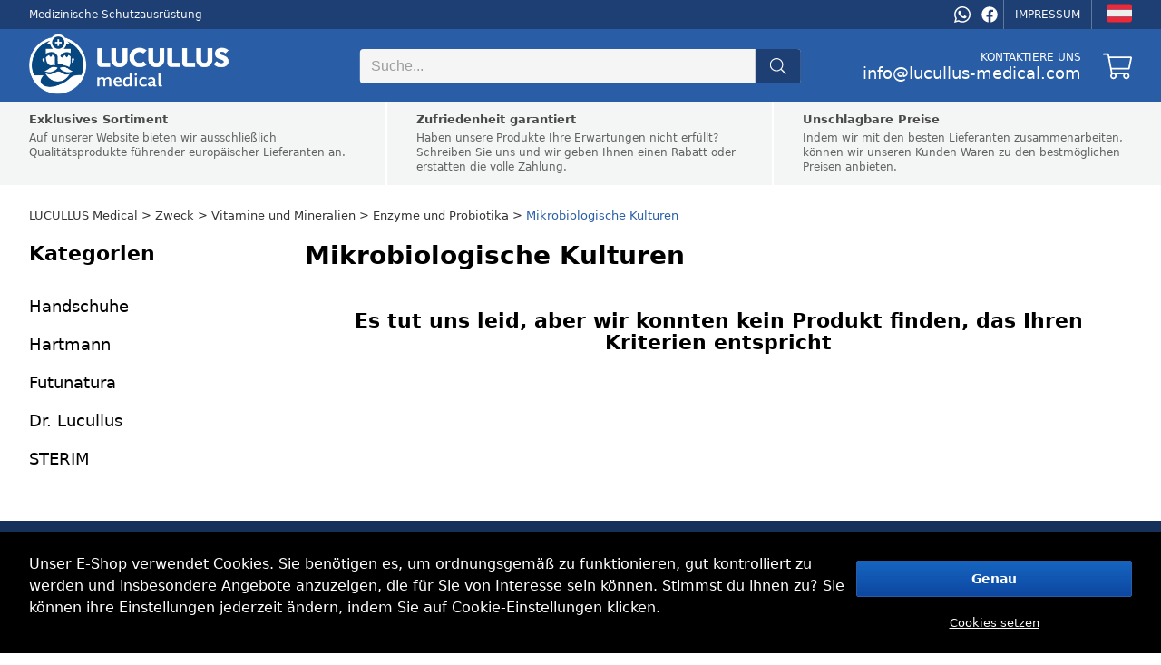

--- FILE ---
content_type: text/html; charset=utf-8
request_url: https://at.lucullus-medical.com/mikrobiologische-kulturen-c270
body_size: 13196
content:

<!DOCTYPE html>
<html lang="de" data-country="AT" data-locale="de" data-currency="EUR">
<head>
<meta charset="utf-8"/>
<meta name="viewport" content="width=device-width, initial-scale=1, maximum-scale=5, minimum-scale=1, shrink-to-fit=no"/>
<meta itemprop="accessibilityControl" content="fullKeyboardControl"/>
<meta itemprop="accessibilityControl" content="fullMouseControl"/>
<meta itemprop="accessibilityHazard" content="noFlashingHazard"/>
<meta itemprop="accessibilityHazard" content="noMotionSimulationHazard"/>
<meta itemprop="accessibilityHazard" content="noSoundHazard"/>
<meta itemprop="accessibilityAPI" content="ARIA"/>
<meta name="apple-mobile-web-app-capable" content="yes"/>
<meta name="apple-mobile-web-app-status-bar-style" content="black-translucent"/>
<title>Mikrobiologische Kulturen</title>
<meta name="description" content=""/>
<meta name="robots" content="all"/>
<link rel="canonical" href="https://at.lucullus-medical.com/mikrobiologische-kulturen-c270"/>
<meta property="og:type" content="website"/>
<meta property="og:title" content="Mikrobiologische Kulturen"/>
<meta property="og:description" content=""/>

<meta property="og:url" content="https://at.lucullus-medical.com/mikrobiologische-kulturen-c270"/>
<meta property="og:site_name" content="LUCULLUS Medical"/>
<meta property="og:locale" content="de_AT"/>
<meta name="twitter:card" content="summary"/>
<meta name="twitter:title" content="Mikrobiologische Kulturen"/>
<meta name="twitter:description" content=""/>

<meta name="twitter:site" content="LUCULLUS Medical"/>
<link rel="alternate" hreflang="sk" href="https://sk.lucullus-medical.com/mikrobiologicke-kultury-c270"/><link rel="alternate" hreflang="cs" href="https://cz.lucullus-medical.com/mikrobiologicke-kultury-c270"/><link rel="alternate" hreflang="en" href="https://lucullus-medical.com/microbiological-cultures-c270"/><link rel="alternate" hreflang="de-de" href="https://de.lucullus-medical.com/mikrobiologische-kulturen-c270"/><link rel="alternate" hreflang="de-at" href="https://at.lucullus-medical.com/mikrobiologische-kulturen-c270"/><link rel="alternate" hreflang="pl" href="https://pl.lucullus-medical.com/kultury-mikrobiologiczne-c270"/><link rel="alternate" hreflang="hu" href="https://hu.lucullus-medical.com/mikrobiologiai-kulturak-c270"/><link rel="alternate" hreflang="nl" href="https://be.lucullus-medical.com/mikrobiologische-kulturen-c270"/><link rel="alternate" hreflang="bg" href="https://bg.lucullus-medical.com/mykrobyologychny-kultury-c270"/><link rel="alternate" hreflang="hr" href="https://hr.lucullus-medical.com/microbiological-cultures-c270"/><link rel="alternate" hreflang="lv" href="https://lv.lucullus-medical.com/mikrobiologiskas-kulturas-c270"/><link rel="alternate" hreflang="de" href="https://lu.lucullus-medical.com/mikrobiologische-kulturen-c270"/><link rel="alternate" hreflang="pt" href="https://pt.lucullus-medical.com/culturas-microbiologicas-c270"/><link rel="alternate" hreflang="ro" href="https://ro.lucullus-medical.com/culturi-microbiologice-c270"/><link rel="alternate" hreflang="et" href="https://ee.lucullus-medical.com/mikrobioloogilised-kultuurid-c270"/><link rel="alternate" hreflang="da" href="https://dk.lucullus-medical.com/mikrobiologiske-kulturer-c270"/><link rel="alternate" hreflang="el" href="https://gr.lucullus-medical.com/mikrobiologikes-kalliergeies-c270"/><link rel="alternate" hreflang="es" href="https://es.lucullus-medical.com/cultivos-microbiologicos-c270"/><link rel="alternate" hreflang="fr" href="https://fr.lucullus-medical.com/cultures-microbiologiques-c270"/><link rel="alternate" hreflang="it" href="https://it.lucullus-medical.com/colture-microbiologiche-c270"/><link rel="alternate" hreflang="nl-nl" href="https://nl.lucullus-medical.com/microbiologische-culturen-c270"/><link rel="alternate" hreflang="sv" href="https://se.lucullus-medical.com/mikrobiologiska-kulturer-c270"/><link rel="alternate" hreflang="sl" href="https://si.lucullus-medical.com/mikrobioloske-kulture-c270"/><link rel="alternate" hreflang="x-default" href="https://be.lucullus-medical.com/mikrobiologische-kulturen-c270"/>
<link rel="icon" href="https://cdn.medical.lucullus.sk/medical_favicon.png" sizes="16x16" type="image/png"/>
<link rel="sitemap" type="application/xml" title="Sitemap" href="/sitemap.xml"/>
<link rel="stylesheet" href="/data/styles/bundles/main.DlKTT9HRI4_OBdI2eqWxh6SISHM.min.css" media="screen"/>
<script id="9_HIyoXGOIZ19Ev25MN2Yx6J40A">function supportsEmoji(){const t=document.createElement("canvas").getContext("2d");return t.canvas.width=t.canvas.height=1,t.fillText("🇨🇭",-4,4),t.getImageData(0,0,1,1).data[3]>0}if(!supportsEmoji()){const t=document.createElement("style");t.textContent="@font-face\n            {\n                font-family: \"Twemoji Country Flags\";\n                unicode-range: U+1F1E6-1F1FF, U+1F3F4, U+E0062-E0063, U+E0065, U+E0067, U+E006C, U+E006E, U+E0073-E0074, U+E0077, U+E007F;\n                src: url('https://cdn.jsdelivr.net/npm/country-flag-emoji-polyfill@0.1/dist/TwemojiCountryFlags.woff2') format('woff2');\n                font-display: swap;\n            }",document.head.appendChild(t)}</script>
<script id="7TWmXoMt6zMD9D4CXBWHHK6XdDs">function LOG_ERROR(e){var n={message:e.message,filename:e.filename,line:e.lineno,column:e.colno,stack:e.stack,url:window.location.href,useragent:navigator.userAgent};if(navigator.sendBeacon)navigator.sendBeacon("/error",new Blob([JSON.stringify(n)],{type:"application/json"}));else{var o=new XMLHttpRequest;o.open("POST","/error",!0),o.setRequestHeader("Content-Type","application/json"),o.onload=function(){},o.send(JSON.stringify(n))}}window.addEventListener?window.addEventListener("error",LOG_ERROR):window.attachEvent&&window.attachEvent("onerror",LOG_ERROR);</script>
<script id="NnVToiQiwrbLkA45OMuGGLQGfaY">"undefined"!=typeof CSS&&CSS.supports&&CSS.supports("display","contents")||(document.onreadystatechange=function(){if("interactive"===document.readyState){var e=document.createElement("div");e.classList.add("unsupported-browser"),e.innerHTML="<div>"+Dictionaries.browserhandle+'<div><a href="https://www.google.com/chrome" title="Google Chrome"><img src="https://ssl.gstatic.com/subscriptions/browsers/chrome_f134d00a78d7682ffb1785393257310f.jpg" alt="Google Chrome" />Google Chrome</a><a href="https://www.microsoft.com/edge" title="Microsoft Edge"><img src="https://ssl.gstatic.com/subscriptions/browsers/edge_948069d1beb0b1c1147b4d132ebc7581.jpg" alt="Microsoft Edge" />Microsoft Edge</a><a href="https://www.mozilla.com/firefox" title="Mozilla Firefox"><img src="https://ssl.gstatic.com/subscriptions/browsers/firefox_78b439ab8c80ef87116e9ff3b6d19b68.jpg" alt="Mozilla Firefox" />Mozilla Firefox</a></div></div>',document.body.appendChild(e);var o={description:"Unsupported browser",fatal:!0};if(void 0!==window.HKGreen&&void 0!==window.HKGreen.Analytics)try{HKGreen.Analytics.exception(o)}catch(e){}else window.addEventListener("hkgreen-analytics-onload",(()=>{try{HKGreen.Analytics.exception(o)}catch(e){}}),{once:!0})}});</script>
<script>(function(){var dictionaries={"browserhandle":"<h1>Ihr Browser wird nicht unterstützt</h1><p>Bitte installieren Sie einen dieser Browser, um unsere Website zu nutzen</p>","search":{"placeholder":"Suche","messages":{"no-products":"Es wurden keine Produkte gefunden","found-categories":"Kategorien gefunden","no-categories":"Keine Kategorien gefunden","found-articles":"Artikel gefunden","no-articles":"Keine Artikel gefunden","show-more":"Mehr sehen..."}},"addRating":{"title":"Fügen Sie eine Bewertung hinzu","send":"Senden","close":"Schließen","customer-name":"Name und Nachname","email":"Email","overall-rating":"Gesamtbewertung","overall-impression":"Allgemeiner Eindruck","pros":"Vorteile","cons":"Nachteile","tip":"Schreiben Sie die Vor- und Nachteile für jeden Punkt in eine Zeile. Lassen Sie das Feld leer, wenn Ihnen nichts einfällt.","from":"von","messages":{"success":"Bewertung erfolgreich hinzugefügt","already-voted":"Sie haben dieses Produkt bereits bewertet","error":"Bewertung konnte nicht hinzugefügt werden. Bitte versuchen Sie es erneut"}},"addToCart":{"title":"Das Produkt wurde erfolgreich in den Warenkorb gelegt!","show-cart":"Warenkorb ansehen","continue-shopping":"Einkaufen fortfahren"},"deleteFromCart":{"title":"Möchten Sie das Produkt wirklich aus dem Warenkorb entfernen?","delete":"Löschen","close":"Schließen"},"changePayment":{"title":"Wählen Sie eine neue Zahlungsart","change":"Wechseln","close":"Schließen"},"restoreOrder":{"title":"Möchten Sie Ihre Bestellung wirklich verlängern?","restore":"Genesen","close":"Schließen"},"cancelOrder":{"title":"Möchten Sie die Bestellung wirklich stornieren?","cancel":"Stornieren","close":"Schließen"},"claimOrder":{"title":"Wählen Sie Produkte aus, über die Sie sich beschweren möchten","reclaim":"Beschweren","close":"Schließen"},"returnOrder":{"title":"Wählen Sie Produkte aus, die zurückgegeben werden sollen","return":"Zurück geben","close":"Schließen"},"orderLog":{"success":"Bestellung erfolgreich aktualisiert","error":"Bestellaktualisierung fehlgeschlagen"},"packeta":{"city-point-placeholder":"Wählen Sie die Stadt der Apotheke","point-placeholder":"Wählen Sie die Ausgabeadresse"},"phoneValidation":{"title":"Wir haben Ihre Telefonnummer bearbeitet","text":"Ist das Ihre Telefonnummer?","yes":"Ja","no":"Nicht"},"couponValidation":{"success":"Herzlichen Glückwunsch, Ihr Rabatt wurde erfolgreich angewendet!","invalid":"Entschuldigung, der angegebene Gutschein ist ungültig","close":"Schließen"}};window.Dictionaries=dictionaries;})();</script>

<script id="g6-FiNsVvpqVCXGBHCpaYCPxvHw">window.executeScript=function(e){var t=document.createElement("script");t.text=e.text,[...e.attributes].forEach((e=>t.setAttribute(e.name,e.value))),e.parentNode.replaceChild(t,e)},window.executeScripts=function(e){e&&void 0!==e.tagName&&"script"==e.tagName.toLowerCase()?executeScript(e):e.nodeType!==Node.TEXT_NODE&&[...e.getElementsByTagName("script")].forEach((e=>executeScript(e)))},(Node||Element).prototype.replaceWithHTML=function(e){e=e.replace(/<[s]tyle[^>]*>[\s\S]*?<\/[s]tyle>/g,"");var t=document.createElement("div");t.innerHTML=e;var r=[...t.childNodes];for(var o of r)this.parentNode.insertBefore(o,this);for(var a of(this.remove(),r))executeScripts(a);window.lazyLoad&&window.lazyLoad()},(Node||Element).prototype.parentSelector=function(e){for(var t=this.parentNode;t;){if(t.matches&&t.matches(e))return t;t=t.parentNode}};</script>

<style>
body{grid-template-areas:"header header" "benefits benefits" "breadcrumbs breadcrumbs" "menu heading" "menu list" "menu alternates" "menu faq" "footer footer"}@media (min-width:768px){body{grid-template-rows:auto auto auto auto 1fr auto auto}}@media not all and (min-width:768px){body{grid-template-areas:"header" "menu" "breadcrumbs" "heading" "list" "alternates" "faq" "benefits" "footer"}}@media (min-width:768px){body>nav.Breadcrumbs{margin-top:-24px;margin-bottom:24px}}body #Heading{grid-area:heading}body #Heading>h1,body #Heading>h2{margin-bottom:24px}@media not all and (min-width:768px){body #Heading>h1,body #Heading>h2{margin-bottom:4vw}}body #Heading>div.description{width:100%;display:-webkit-box;-webkit-box-orient:vertical;overflow:hidden}body #Heading>div.description>p{font-size:18px;line-height:32px;margin-bottom:24px;text-align:justify}body #Heading>div.description>p strong,body section.category-alternates>p strong{font-weight:600;color:#000}body #Heading>div.description>p a,body section.category-alternates>p a{text-decoration:underline}@media (min-width:768px){body #Heading>div.description>p a:hover{color:var(--highlighted-color)}}@media not all and (min-width:768px){body #Heading>div.description>p{font-size:4vw;line-height:6.5vw;margin-bottom:4vw}body #Heading>div.description:not(.open){max-height:52vw;-webkit-line-clamp:8}}body #Heading>button.descriptionToggleButton{background:rgba(0,0,0,.035);border:0;padding:2vw 4vw;margin:auto;margin-top:4vw;margin-bottom:8vw;color:var(--highlighted-color);text-decoration:underline;display:inline-flex;align-items:center;justify-content:center;line-height:6vw;--form-button-font-size:4.5vw;--form-button-height:4.5vw;width:100%;font-weight:600}body #Heading>button.descriptionToggleButton:before{content:attr(data-close)}body #Heading>button.descriptionToggleButton:not(.open):before{content:attr(data-open)}@media (min-width:768px){body #Heading>button.descriptionToggleButton{display:none}}body #Product-List{grid-area:list;position:relative;display:grid;grid-gap:24px;grid-template-columns:0fr 0fr 1fr;grid-auto-rows:max-content}body #Product-List>h2{grid-column:1;grid-row:1;margin-bottom:0}body #Product-List.filter-toggled{grid-template-rows:1fr}body #Product-List.filter-toggled .Category-Filter{display:block!important}body section#products-grid{grid-area:products;position:relative;display:grid;grid-column:1/-1;grid-auto-flow:column dense;grid-column-gap:24px;grid-template-columns:repeat(3,1fr)}@media not all and (min-width:768px){body section#products-grid{grid-column-gap:4vw;grid-template-columns:repeat(2,1fr);margin-top:4vw}}body section#products-grid>div.ProductListItem{display:contents!important}body section#products-grid>div.ProductListItem:nth-child(3n+1)>*{grid-column:1}body section#products-grid>div.ProductListItem:nth-child(3n+2)>*{grid-column:2}body section#products-grid>div.ProductListItem:nth-child(3n+3)>*{grid-column:3}@media not all and (min-width:768px){body section#products-grid>div.ProductListItem:nth-child(2n+1)>*{grid-column:1}body section#products-grid>div.ProductListItem:nth-child(2n+2)>*{grid-column:2}}body section#products-grid>div.ProductListItem>.price{margin-bottom:32px}@media not all and (min-width:768px){body section#products-grid>div.ProductListItem>.price{margin-bottom:12vw}}body nav.Pagination:before,body section#products-grid:before{position:absolute;content:'';background:0 0}body nav.Pagination.loading:before,body section#products-grid.loading:before{z-index:1;top:0;left:0;width:100%;height:100%;background:rgba(255,255,255,.75);transition:background 500ms;pointer-events:none}body section.category-alternates{grid-area:alternates;text-align:justify}body section.category-alternates>h2{font-weight:700;font-size:22px;margin-bottom:24px;margin-top:0;text-align:left;color:#212121}@media not all and (min-width:768px){body section.category-alternates>h2{font-size:5vw;line-height:7vw;margin-bottom:4vw}}body section.category-alternates>p{font-size:18px;line-height:32px;margin-bottom:24px}@media not all and (min-width:768px){body section.category-alternates>p{font-size:4vw;line-height:6.5vw;margin-bottom:4vw}}@media (min-width:768px){body section.category-alternates>p a:hover{color:var(--highlighted-color)}}body section.category-faq{grid-area:faq;text-align:center}body section.category-faq>h2{color:var(--highlighted-color);font-weight:700;font-size:22px;margin:48px 0 24px;text-align:left;color:#212121}body section.category-faq>p{font-size:18px;line-height:32px;text-align:justify}body section.category-faq>ul{padding:0;list-style-type:none;line-height:24px;color:var(--content-alternate-color);font-size:15px;margin:-36px 0 36px}
.cookie-submit-popup{--background:var( --consent-bg );--color:var( --consent-color )}@media not all and (min-width:768px){.cookie-submit-popup{--background:var( --mobile-consent-bg, --consent-bg );--color:var( --mobile-consent-color, --consent-color )}}.cookie-submit-popup{position:fixed;bottom:0;left:0;right:0;width:100%;z-index:998;background:var(--background);color:var(--color)}.cookie-submit-popup>div.cookies-popup-content{max-width:1216px;margin:auto;padding:24px;display:flex}@media not all and (min-width:768px){.cookie-submit-popup>div.cookies-popup-content{flex-direction:column;padding:4vw;padding-bottom:calc(4vw + (env(safe-area-inset-bottom)/2))}}.cookie-submit-popup>div.cookies-popup-content>p{color:var(--color)}@media (min-width:768px){.cookie-submit-popup>div.cookies-popup-content>p{width:75%}}@media not all and (min-width:768px){.cookie-submit-popup>div.cookies-popup-content>p{text-align:center}}.cookie-submit-popup>div.cookies-popup-content>div.cookies-popup-buttons{display:flex;align-items:center;justify-content:center;flex-direction:column}@media (min-width:768px){.cookie-submit-popup>div.cookies-popup-content>div.cookies-popup-buttons{width:25%}}.cookie-submit-popup>div.cookies-popup-content>div.cookies-popup-buttons>span{cursor:pointer;display:block;margin-top:12px;text-decoration:underline;font-size:13px;line-height:18px;white-space:nowrap;color:var(--color)}@media not all and (min-width:768px){.cookie-submit-popup>div.cookies-popup-content>div.cookies-popup-buttons>span{margin-top:4vw}}p.cookie-setting-text{font-size:14px;line-height:20px;max-width:700px;margin-top:12px;margin-bottom:32px}@media not all and (min-width:768px){p.cookie-setting-text{margin-top:4vw;margin-bottom:10vw}}div.cookies-setting-toggle-list{display:flex;flex-direction:column;max-width:700px}div.cookies-setting-toggle-list>div.toggle-row{display:flex;justify-content:space-between;margin-bottom:24px;align-items:center}@media not all and (min-width:768px){div.cookies-setting-toggle-list>div.toggle-row{flex-direction:column;align-items:flex-start;margin-bottom:8vw}}div.cookies-setting-toggle-list>div.toggle-row>div.toggle-text{display:flex;flex-direction:column;text-align:left;max-width:600px}div.cookies-setting-toggle-list>div.toggle-row>div.toggle-text div.toggle-title{font-size:18px;line-height:24px;font-weight:500;margin-bottom:4px}@media not all and (min-width:768px){div.cookies-setting-toggle-list>div.toggle-row>div.toggle-text div.toggle-title{margin-bottom:1vw}}div.cookies-setting-toggle-list>div.toggle-row>div.toggle-text div.toggle-text{font-size:14px;line-height:18px}@media not all and (min-width:768px){div.cookies-setting-toggle-list>div.toggle-row>div.toggle-text div.toggle-text{margin-bottom:2vw}}
button.Button{display:flex;flex-direction:row;justify-content:center;align-items:center;box-sizing:border-box;border:1px solid var(--form-button-border-color, var( --form-border-color, #1e87f0 ));background:var(--form-button-background, var( --form-highlight-background, #1e87f0 ));width:var(--form-button-width, var( --form-width, 100% ));min-width:var(--form-button-width, var( --form-width, unset ));height:var(--form-button-height, var( --form-height, 48px ));padding:0 var(--form-button-padding, var( --form-padding, 7px ));font-size:var(--form-button-font-size, var( --form-font-size, 14px ));color:var(--form-button-color, white );font-family:var(--form-button-font-family, var( --form-font-family, inherit ));font-weight:var(--form-button-font-weight, bold );border-radius:var(--form-button-border-radius, var( --form-border-radius, 2px ));margin:var(--form-button-margin, var( --form-margin, 8px 0 ));cursor:pointer;outline:0;-moz-user-select:none;-webkit-user-select:none;-ms-user-select:none;user-select:none}button.Button.inline{display:inline-flex}
label.Toggle{display:flex;flex-direction:row;justify-content:flex-start;align-items:center;font-size:var(--form-input-font-size, var( --form-font-size, 14px ));font-family:var(--form-input-font-family, var( --form-font-family, inherit ));margin:var(--form-input-margin, var( --form-margin, 8px 0 ));padding:0;cursor:pointer;pointer-events:none}label.Toggle.inline{display:inline-flex}label.Toggle>input{cursor:pointer;box-sizing:border-box;padding:0;outline:0;border:0;font-size:inherit;font-family:inherit;height:var(--form-toggle-size, var( --form-size, 24px ));width:calc(1.6*var(--form-toggle-size, var( --form-size, 24px )));margin:0 8px 0 0;border:1px solid var(--form-toggle-border-color, var( --form-border-color, #a8a8a8 ));border-radius:var(--form-toggle-size, var( --form-size, 24px ));background:var(--form-toggle-background, var( --form-background, #ccc ));-webkit-appearance:none;-moz-appearance:none;appearance:none;pointer-events:auto;background-image:url(data:image/svg+xml;charset=UTF-8,%3Csvg%20width%3D%2232%22%20height%3D%2232%22%20viewBox%3D%220%200%2032%2032%22%20xmlns%3D%22http%3A%2F%2Fwww.w3.org%2F2000%2Fsvg%22%3E%3Ccircle%20fill%3D%22%23fff%22%20cx%3D%2216%22%20cy%3D%2216%22%20r%3D%2214%22%20%2F%3E%3C%2Fsvg%3E);background-repeat:no-repeat;background-size:auto 100%;background-position:left;transition:background 250ms}label.Toggle>input:checked{background-color:var(--form-toggle-checked-background, var( --form-highlight-background, #1e87f0 ));background-position:right;border-color:var(--form-toggle-checked-border-color, var( --form-toggle-checked-background, var( --form-highlight-background, #1e87f0 )))}label.Toggle[data-label]:after{content:attr(data-label);pointer-events:auto;display:block}label.Toggle>*{pointer-events:auto}
</style>
<link rel="preload" href="/data/scripts/bundles/main.2vWZmSwa4Ey9_Zh3i2NX3TKZHIc.min.js" as="script"/>
<link rel="preload" href="https://www.googletagmanager.com/gtag/js?id=G-0SGLT4X2VB" as="script"/>
<link rel="preload" href="https://js.webergency.com/analytics2.js?id=2" as="script"/>
</head>



<script id="lx6p2JjYUHHQzn1oDWDTF57lgUU">var measurmentid="G-0SGLT4X2VB",consent=undefined,customer=undefined;function gtag(){window.dataLayer.push(arguments)}window.dataLayer=window.dataLayer||[],"advertisement"===consent?gtag("consent","default",{ad_storage:"granted",ad_user_data:"granted",ad_personalization:"granted",analytics_storage:"granted",functionality_storage:"granted",personalization_storage:"granted",security_storage:"granted"}):gtag("consent","default",{ad_storage:"denied",ad_user_data:"denied",ad_personalization:"denied",analytics_storage:"denied",functionality_storage:"denied",personalization_storage:"denied",security_storage:"denied"}),gtag("js",new Date),gtag("config",measurmentid);let gtagUserData={};if(customer){let a=[void 0,void 0];try{a=customer.name.split(" ")}catch(a){}customer.email&&(gtagUserData.email=customer.email),customer.phone&&(gtagUserData.phone_number=customer.phone),(a[0]||a[1]||customer.address||customer.city||customer.zip||customer.country)&&(gtagUserData.address={},a[0]&&(gtagUserData.address.first_name=a[0]),a[1]&&(gtagUserData.address.last_name=a[1]),customer.address&&(gtagUserData.address.street=customer.address),customer.city&&(gtagUserData.address.city=customer.city),customer.zip&&(gtagUserData.address.postal_code=customer.zip),customer.country&&(gtagUserData.address.country=customer.country))}Object.keys(gtagUserData).length>0&&(gtag("set","user_data",gtagUserData),gtag("set","ads_data_redaction",!0),gtag("set","url_passthrough",!0));</script>


<script id="1OY34sD8Pbo2L-97To5SuY1kdP8">var measurmentid="1408575916195776",consent=undefined,sessionid=undefined,customer=undefined;!function(e,t,s,a,n,r,o){e.fbq||(n=e.fbq=function(){n.callMethod?n.callMethod.apply(n,arguments):n.queue.push(arguments)},e._fbq||(e._fbq=n),n.push=n,n.loaded=!0,n.version="2.0",n.queue=[],(r=t.createElement(s)).async=!0,r.src="https://connect.facebook.net/en_US/fbevents.js",(o=t.getElementsByTagName(s)[0]).parentNode.insertBefore(r,o))}(window,document,"script");let fbqUserData={};if(customer){let e=[void 0,void 0];try{e=customer.name.split(" ")}catch(e){}e[0]&&(fbqUserData.fn=e[0]),e[1]&&(fbqUserData.ln=e[1]),customer.email&&(fbqUserData.em=customer.email),customer.phone&&(fbqUserData.ph=customer.phone),customer.city&&(fbqUserData.ct=customer.city),customer.zip&&(fbqUserData.zp=customer.zip),customer.country&&(fbqUserData.country=customer.country),sessionid&&(fbqUserData.external_id=sessionid)}"advertisement"===consent?fbq("consent","grant"):fbq("consent","revoke"),Object.keys(fbqUserData).length>0?fbq("init",measurmentid,fbqUserData):fbq("init",measurmentid),fbq("track","PageView");</script>








<body itemscope itemtype="https://schema.org/WebPage">

<script id="72_mVPcpXK2Y9QPs3h7HR9l9_so">function initiate_countdown(t){let e=1728e5,a=Math.ceil(Date.now()/e)*e-72e5,n=t.querySelectorAll("span");!function t(){let e=Math.floor((a-Date.now())/1e3),o=Math.floor(e/3600).toString().padStart(2,"0")+(Math.floor(e/60)%60).toString().padStart(2,"0")+(e%60).toString().padStart(2,"0");for(let t=0;t<n.length;++t)n[t].dataset.current!=o[t]&&(n[t].dataset.last=n[t].dataset.current,n[t].dataset.current=o[t],"undefined"!==n[t].dataset.last&&(n[t].classList.remove("changed"),window.requestAnimationFrame((()=>{n[t].classList.add("changed")}))));setTimeout((()=>window.requestAnimationFrame(t)),1e3)}()}</script><header class="full-width-background" itemscope itemtype="https://schema.org/Organization">
<nav class="phone-nav full-width-background">
<div style="line-height:8vw">Medizinische Schutzausrüstung</div>


</nav>
<nav class="full-width-background">
<div>Medizinische Schutzausrüstung</div>


<div>
<a href="https://api.whatsapp.com/send?phone=info@lucullus-medical.com" target="_blank" title="WhatsApp" data-icon="whatsapp" rel="noopener"></a>
<a href="https://www.facebook.com/lucullus.medical" target="_blank" title="facebook" data-icon="facebook" rel="noopener"></a>


<a href="https://at.lucullus-medical.com/nutzliche-links/uber-das-unternehmen/impressum" title="Impressum">Impressum</a>

<div class="dropdown">
<div class="countries">
<a href="https://lucullus-medical.com/microbiological-cultures-c270" title="Microbiological cultures" data-flag-after="🇪🇺">Europe</a><a href="https://be.lucullus-medical.com/mikrobiologische-kulturen-c270" title="Microbiologische culturen" data-flag-after="🇧🇪">België</a><a href="https://cz.lucullus-medical.com/mikrobiologicke-kultury-c270" title="Mikrobiologické kultury" data-flag-after="🇨🇿">Česko</a><a href="https://dk.lucullus-medical.com/mikrobiologiske-kulturer-c270" title="Mikrobiologiske kulturer" data-flag-after="🇩🇰">Danmark</a><a href="https://de.lucullus-medical.com/mikrobiologische-kulturen-c270" title="Mikrobiologische Kulturen" data-flag-after="🇩🇪">Deutschland</a><a href="https://ee.lucullus-medical.com/mikrobioloogilised-kultuurid-c270" title="Mikrobioloogilised kultuurid" data-flag-after="🇪🇪">Eesti</a><a href="https://es.lucullus-medical.com/cultivos-microbiologicos-c270" title="Cultivos microbiológicos" data-flag-after="🇪🇸">España</a><a href="https://hr.lucullus-medical.com/microbiological-cultures-c270" title="Microbiological cultures" data-flag-after="🇭🇷">Hrvatska</a><a href="https://it.lucullus-medical.com/colture-microbiologiche-c270" title="Colture microbiologiche" data-flag-after="🇮🇹">Italia</a><a href="https://fr.lucullus-medical.com/cultures-microbiologiques-c270" title="Cultures microbiologiques" data-flag-after="🇫🇷">La France</a><a href="https://lv.lucullus-medical.com/mikrobiologiskas-kulturas-c270" title="Mikrobioloģiskās kultūras" data-flag-after="🇱🇻">Latvija</a><a href="https://lu.lucullus-medical.com/mikrobiologische-kulturen-c270" title="Mikrobiologische Kulturen" data-flag-after="🇱🇺">Luxemburg</a><a href="https://hu.lucullus-medical.com/mikrobiologiai-kulturak-c270" title="Mikrobiológiai kultúrák" data-flag-after="🇭🇺">Magyarország</a><a href="https://nl.lucullus-medical.com/microbiologische-culturen-c270" title="Microbiologische culturen" data-flag-after="🇳🇱">Nederland</a><a href="https://at.lucullus-medical.com/mikrobiologische-kulturen-c270" title="Mikrobiologische Kulturen" data-flag-after="🇦🇹">Österreich</a><a href="https://pl.lucullus-medical.com/kultury-mikrobiologiczne-c270" title="Kultury mikrobiologiczne" data-flag-after="🇵🇱">Polska</a><a href="https://pt.lucullus-medical.com/culturas-microbiologicas-c270" title="Culturas microbiológicas" data-flag-after="🇵🇹">Portugal</a><a href="https://ro.lucullus-medical.com/culturi-microbiologice-c270" title="Culturi microbiologice" data-flag-after="🇷🇴">România</a><a href="https://si.lucullus-medical.com/mikrobioloske-kulture-c270" title="Mikrobiološke kulture" data-flag-after="🇸🇮">Slovenija</a><a href="https://sk.lucullus-medical.com/mikrobiologicke-kultury-c270" title="Mikrobiologické kultúry" data-flag-after="🇸🇰">Slovensko</a><a href="https://se.lucullus-medical.com/mikrobiologiska-kulturer-c270" title="Mikrobiologiska kulturer" data-flag-after="🇸🇪">Sverige</a><a href="https://gr.lucullus-medical.com/mikrobiologikes-kalliergeies-c270" title="Μικροβιολογικές καλλιέργειες" data-flag-after="🇬🇷">Ελλάδα</a><a href="https://bg.lucullus-medical.com/mykrobyologychny-kultury-c270" title="Микробиологични култури" data-flag-after="🇧🇬">България</a>
</div>
<div data-flag="🇦🇹"></div>
</div>
</div>
</nav>
<a href="javascript:Toggle_menu(&#039;menu&#039;,&#039;Menu&#039;);" title="Menu" class="menu-icon" data-icon="menu"></a>
<div class="Logo" itemprop="name">
<a rel="home" itemprop="url" href="https://at.lucullus-medical.com" title="Zuhause" class="logo" style="--logo:url(&#039;https://cdn.medical.lucullus.sk/logo_desktop.png&#039;);--logo2x:url(&#039;https://cdn.medical.lucullus.sk/logo_desktop.png&#039;);--logoM:url(&#039;https://cdn.medical.lucullus.sk/logo_mobile.png&#039;);--logoM2x:url(&#039;https://cdn.medical.lucullus.sk/logo_mobile.png&#039;)">LUCULLUS Medical</a>
<meta itemprop="logo" content="https://cdn.medical.lucullus.sk/logo_desktop.png"/>
</div>

<form class="suggestor search" autocomplete="off" action="/" role="search" itemprop="potentialAction" itemscope itemtype="https://schema.org/SearchAction">
<meta itemprop="target" content="https://at.lucullus-medical.com/?search={search}"/>
<div class="autocomplete">
<input itemprop="query-input" aria-label="search" id="_Search" data-currency="€" type="text" name="search" placeholder="Suche..."/>
</div>
<button type="submit" data-icon="search" aria-label="search button"></button>
<i data-icon="cancel" class="menu-icon" onclick="Toggle_menu('search')"></i>
</form>


<div>
<div>
<span>Kontaktiere uns</span>
<a itemprop="email" href="mailto:info@lucullus-medical.com" title="Kontaktiere uns">info@lucullus-medical.com</a>
</div>
<a href="/cart" class="cart-icon" title="Einkaufswagen" data-icon="cart">

<div class="badge" data-current="0" data-last="0"></div>

</a>
</div>
</header><div class="Footer-menu">
<a href="javascript:Toggle_menu(&#039;categories&#039;,&#039;Kategorien&#039;);" title="Kategorien" class="menu-icon mobile" data-icon="categories"></a><a href="javascript:Toggle_menu(&#039;search&#039;,&#039;Suche&#039;);" title="Suche" class="menu-icon mobile" data-icon="search"></a>
</div>
<template id="menu-label">
<div class="Mobile-label">
<i data-icon="cancel" class="menu-icon"></i>
<span class="title">Menu</span>
</div>
</template>




<nav class="Breadcrumbs" aria-label="Breadcrumbs navigation">
<ol itemscope itemtype="https://schema.org/BreadcrumbList">
<li itemprop="itemListElement" itemscope itemtype="https://schema.org/ListItem">
<a itemprop="item" title="LUCULLUS Medical" href="/">
<span itemprop="name">LUCULLUS Medical</span>
</a>
<meta itemprop="position" content="1"/>
</li><li itemprop="itemListElement" itemscope itemtype="https://schema.org/ListItem">
<a itemprop="item" title="Zweck" href="https://at.lucullus-medical.com/zweck-c158">
<span itemprop="name">Zweck</span>
</a>
<meta itemprop="position" content="2"/>
</li><li itemprop="itemListElement" itemscope itemtype="https://schema.org/ListItem">
<a itemprop="item" title="Vitamine und Mineralien" href="https://at.lucullus-medical.com/vitamine-und-mineralien">
<span itemprop="name">Vitamine und Mineralien</span>
</a>
<meta itemprop="position" content="3"/>
</li><li itemprop="itemListElement" itemscope itemtype="https://schema.org/ListItem">
<a itemprop="item" title="Enzyme und Probiotika" href="https://at.lucullus-medical.com/enzyme-und-probiotika-c268">
<span itemprop="name">Enzyme und Probiotika</span>
</a>
<meta itemprop="position" content="4"/>
</li><li itemprop="itemListElement" itemscope itemtype="https://schema.org/ListItem">
<a itemprop="item" title="Mikrobiologische Kulturen" href="https://at.lucullus-medical.com/mikrobiologische-kulturen-c270">
<span itemprop="name">Mikrobiologische Kulturen</span>
</a>
<meta itemprop="position" content="5"/>
</li>
</ol>
</nav>

<nav id="Menu" aria-label="Navigation" itemscope itemtype="https://schema.org/SiteNavigationElement">
<strong class="Label">Kategorien</strong>


<ul class="Treemenu desktop">
<li class="">
<a itemprop="url" title="Nitrilhandschuhe" href="https://at.lucullus-medical.com/handschuhe">Handschuhe</a>
</li><li class="">
<a itemprop="url" title="Hartmann" href="https://at.lucullus-medical.com/hartmann">Hartmann</a>
</li><li class="">
<a itemprop="url" title="Futunatura" href="https://at.lucullus-medical.com/futunatura">Futunatura</a>
</li><li class="">
<a itemprop="url" title="Dr. Lucullus" href="https://at.lucullus-medical.com/dr-lucullus">Dr. Lucullus</a>
</li><li class="">
<a itemprop="url" title="STERIM" href="https://at.lucullus-medical.com/sterim">STERIM</a>
</li>

</ul>


<strong class="Sublabel"><i class="fa-regular fa-shop"></i><span>Kategorien</span></strong>
<ul class="Treemenu mobile">
<li class="">
<a itemprop="url" title="Nitrilhandschuhe" href="https://at.lucullus-medical.com/handschuhe">Handschuhe</a>
</li><li class="">
<a itemprop="url" title="Hartmann" href="https://at.lucullus-medical.com/hartmann">Hartmann</a>
</li><li class="">
<a itemprop="url" title="Futunatura" href="https://at.lucullus-medical.com/futunatura">Futunatura</a>
</li><li class="">
<a itemprop="url" title="Dr. Lucullus" href="https://at.lucullus-medical.com/dr-lucullus">Dr. Lucullus</a>
</li><li class="">
<a itemprop="url" title="STERIM" href="https://at.lucullus-medical.com/sterim">STERIM</a>
</li>

</ul><strong class="Sublabel"><i class="fa-regular fa-file-circle-info"></i><span>Nützliche Links</span></strong>
<ul class="Treemenu mobile">
<li class="">
<a itemprop="url" title="Alles rund ums Einkaufen" href="https://at.lucullus-medical.com/nutzliche-links/alles-rund-ums-einkaufen">Alles rund ums Einkaufen</a>
</li><li class="">
<a itemprop="url" title="über das Unternehmen" href="https://at.lucullus-medical.com/nutzliche-links/uber-das-unternehmen">über das Unternehmen</a>
</li><li class="">
<a itemprop="url" title="Häufig gestellte Fragen" href="https://at.lucullus-medical.com/nutzliche-links/haufig-gestellte-fragen">Häufig gestellte Fragen</a>
</li>

</ul>
</nav>




<aside class="benefits">
<div data-icon="support">
<strong>Exklusives Sortiment</strong>
<p>Auf unserer Website bieten wir ausschließlich Qualitätsprodukte führender europäischer Lieferanten an.</p>
</div><div data-icon="coin">
<strong>Zufriedenheit garantiert</strong>
<p>Haben unsere Produkte Ihre Erwartungen nicht erfüllt? Schreiben Sie uns und wir geben Ihnen einen Rabatt oder erstatten die volle Zahlung.</p>
</div><div data-icon="delivery">
<strong>Unschlagbare Preise</strong>
<p>Indem wir mit den besten Lieferanten zusammenarbeiten, können wir unseren Kunden Waren zu den bestmöglichen Preisen anbieten.</p>
</div>
</aside>
<section id="Heading">
<h1>Mikrobiologische Kulturen</h1>
</section>
<main id="Product-List" data-analytics-list="Mikrobiologische Kulturen">


<section id="products-grid" style="grid-template-columns: 1fr;text-align: center;">
<h2>Es tut uns leid, aber wir konnten kein Produkt finden, das Ihren Kriterien entspricht</h2>
</section><nav class="Pagination"></nav>

</main>




<footer class="full-width-background">
<section>
<strong>Impressum</strong>
<ul>

<li>
<span>Email</span>
info@lucullus-medical.com
</li>
<li>
<span>Arbeitstage / Stunden</span>
Montag - Freitag / 9:00 – 16:00
</li>
</ul>
</section>
<nav>
<strong>Alles rund ums Einkaufen</strong>
<ul>
<li>
<a href="https://at.lucullus-medical.com/nutzliche-links/alles-rund-ums-einkaufen/beschwerdebedingungen" title="Beschwerdebedingungen" rel="nofollow">Beschwerdebedingungen</a>
</li><li>
<a href="https://at.lucullus-medical.com/nutzliche-links/alles-rund-ums-einkaufen/datenschutzverordnung" title="Datenschutzverordnung" rel="nofollow">Datenschutzverordnung</a>
</li><li>
<a href="https://at.lucullus-medical.com/nutzliche-links/alles-rund-ums-einkaufen/geschaftsbedingungen" title="Geschäftsbedingungen" rel="nofollow">Geschäftsbedingungen</a>
</li>
</ul>
</nav><nav>
<strong>über das Unternehmen</strong>
<ul>
<li>
<a href="https://at.lucullus-medical.com/nutzliche-links/uber-das-unternehmen/impressum" title="Impressum" rel="nofollow">Impressum</a>
</li><li>
<a href="https://at.lucullus-medical.com/nutzliche-links/uber-das-unternehmen/uber-uns" title="Über uns" rel="nofollow">Über uns</a>
</li>
</ul>
</nav><nav>
<strong>Häufig gestellte Fragen</strong>
<ul>
<li>
<a href="https://at.lucullus-medical.com/nutzliche-links/haufig-gestellte-fragen/beschwerden" title="Beschwerden" rel="nofollow">Beschwerden</a>
</li><li>
<a href="https://at.lucullus-medical.com/nutzliche-links/haufig-gestellte-fragen/transport-und-lieferung" title="Transport und Lieferung" rel="nofollow">Transport und Lieferung</a>
</li><li>
<a href="https://at.lucullus-medical.com/nutzliche-links/haufig-gestellte-fragen/kauf" title="Kauf" rel="nofollow">Kauf</a>
</li><li>
<a href="https://at.lucullus-medical.com/nutzliche-links/haufig-gestellte-fragen/ruckgabe-erstattung" title="Rückgabe &amp; Erstattung" rel="nofollow">Rückgabe &amp; Erstattung</a>
</li><li>
<a href="https://at.lucullus-medical.com/nutzliche-links/haufig-gestellte-fragen/zahlungsmoglichkeiten" title="Zahlungsmöglichkeiten" rel="nofollow">Zahlungsmöglichkeiten</a>
</li>
</ul>
</nav>

<div class="cookie-submit-popup">
<div class="cookies-popup-content">
<p>Unser E-Shop verwendet Cookies. Sie benötigen es, um ordnungsgemäß zu funktionieren, gut kontrolliert zu werden und insbesondere Angebote anzuzeigen, die für Sie von Interesse sein können. Stimmst du ihnen zu? Sie können ihre Einstellungen jederzeit ändern, indem Sie auf Cookie-Einstellungen klicken.</p>
<div class="cookies-popup-buttons">


<button style="text-transform: capitalize; font-weight: 600;" class="Button main-button" onclick="CookiePopup.submit();">
Genau
</button>
<span onclick="CookiePopup.settings();">Cookies setzen</span>
</div>
</div>
<template class="cookie-settings-template">
<p class="cookie-setting-text">Legen Sie fest, welche Cookies Sie zulassen möchten. Das Deaktivieren einiger Cookies kann dazu führen, dass die Website funktioniert.</p>
<div class="cookies-setting-toggle-list">
<div class="toggle-row">
<div class="toggle-text">
<div class="toggle-title">Notwendigkeit</div>
<div class="toggle-text">Diese Cookies sind erforderlich. Zum Beispiel, damit wir uns dank ihnen an Ihre Cookie-Einstellungen erinnern können, oder Sie können Produkte in den Warenkorb legen.</div>
</div>


<label class="Toggle">
<input type="checkbox" name="important" checked="null"/>

</label>
</div>
<div class="toggle-row">
<div class="toggle-text">
<div class="toggle-title">Relevanz</div>
<div class="toggle-text">Dank dieser Cookies sehen Sie Angebote von uns auf Bannern in den Google- und Facebook-Netzwerken, die Sie möglicherweise betreffen, und weniger andere Werbung. Wir versuchen, unsere Angebote so nützlich und maßgeschneidert wie möglich für Sie zu gestalten. Wir möchten Angebote einschränken, die Sie nicht interessieren.</div>
</div>


<label class="Toggle">
<input type="checkbox" name="relevant" checked="null"/>

</label>
</div>
</div>
</template>
</div>
</footer>

<div id="fb-root"></div><div id="fb-customer-chat" class="fb-customerchat"></div>
<script id="Wphi_ubDfYWIiuIQTJjXw1ShcjU">var messageText="Cookies setzen",saveText="Speichern und schließen";window.CookiePopup={submit:function(e){if(document.body.style.removeProperty("padding-bottom"),document.cookie="cookies_consent="+("basic"!=e?"advertisement":"basic")+"; expires=Tue, 19 Jan 2038 03:14:07 UTC;","basic"!=e&&void 0!==window.HKGreen&&void 0!==window.HKGreen.Analytics)try{HKGreen.Analytics.allow_consent()}catch(e){}document.querySelector("div.cookie-submit-popup").remove()},settings:function(){let e="<b>"+messageText+"</b>",o=[{label:saveText,color:"green",type:!0,function:()=>CookiePopup.getValue()}],t=document.querySelector("template.cookie-settings-template").innerHTML;Webergency_Dialog.confirm(e,(async(e,o)=>{e&&window.CookiePopup.submit(o.data)}),o,t)},getValue:function(){return new Promise((e=>{e(document.querySelector('div.cookies-setting-toggle-list input[name="relevant"]').checked?"advertisement":"basic")}))}};</script>
<script id="fcgyOEG_U934anI70h8gygb9rWY">window.addEventListener("DOMContentLoaded",(e=>{let t=document.querySelector("div.cookie-submit-popup");document.body.style.paddingBottom=t.clientHeight+"px"}));</script>
<script id="6DsGfZbUAoVHBm9DUOKdFdYGJY8">var locale="de_AT";window.addEventListener("load",(function(){setTimeout((function(){var e,t,n,o,i,c=document.getElementById("fb-customer-chat");c.setAttribute("page_id","106032191879989"),c.setAttribute("attribution","biz_inbox"),window.fbAsyncInit=function(){FB.init({xfbml:!0,version:"v12.0"})},e=document,t="script",n="facebook-jssdk",i=e.getElementsByTagName(t)[0],e.getElementById(n)||((o=e.createElement(t)).id=n,o.src="https://connect.facebook.net/"+locale+"/sdk/xfbml.customerchat.js",i.parentNode.insertBefore(o,i))}),4e3)}),{once:!0});</script>
<script src="/data/scripts/bundles/main.2vWZmSwa4Ey9_Zh3i2NX3TKZHIc.min.js" async></script>
<script src="https://www.googletagmanager.com/gtag/js?id=G-0SGLT4X2VB" async></script>
<script src="https://js.webergency.com/analytics2.js?id=2" async></script>
</body>
</html>


--- FILE ---
content_type: application/javascript
request_url: https://js.webergency.com/analytics2.js?id=2
body_size: 1531
content:
!window.Webergency && ( window.Webergency = {});

!window.Webergency.Analytics && (function ()
{
    function listener( emmiter ){ return emmiter.addEventListener.bind( emmiter ) }

    var win = window, doc = document, loc = win.location, win_on = listener( win ), doc_on = listener( doc ), storage = localStorage, now = Date.now,
        encode = encodeURIComponent, decode = decodeURIComponent,
        stringify = JSON.stringify, parse = JSON.parse;

    function set( key, value ){ storage.setItem( key, stringify( value ))}
    function get( key ){ parse( storage.getItem( key ) || 'undefined' )}

    function set_cookie( name, value, max_age )
    {
        doc.cookie = encode( name ) + '=' + encode( value ) + '; Path=/' + ( max_age ? '; Max-Age=' + max_age : '' );
    }
    
    function get_cookie( name )
    {
        return decode(( doc.cookie.match( '(^|;)\\s*' + name + '\\s*=\\s*([^;]+)') || [])[2] || '' );
    }

    function long( binary )
    {
        var bits = binary.split('').map( v => parseInt(v) ), digits = [], l = bits.length, i = 0, j, c;
        while( i < l )
        {
            for ( c = 0, j = i; j < l; j++ )
            {
                c = bits[j] + c * 2;
                bits[j] = Math.floor( c / 10 );
                c -= bits[j] * 10;
                ( bits[j] == 0 && j == i && ++i );
            }
            digits.push(c);
        }

        return digits.reverse().join('');
    }

    function uuid()
    {
        return long(  Math.floor( Math.random() * 2**25 ).toString(2) + ( Date.now() % 2**38 ).toString(2) );
    }

    function if_measured( v ){ return v >= 0 ? v : undefined }

    function stats()
    {
        return (
        [
            /* version		*/	'0.1',
			/* visitorID	*/	_data.visitorID || 0,
			/* visitID		*/	_data.visitID || 0,
			/* url			*/	_location.href,
			/* referrer		*/	_document.referrer,
			/* connect 		*/	_performance.connectEnd - _performance.connectStart,
			/* server		*/	_performance.responseStart - _performance.requestStart,
			/* response		*/	_max( 0, _performance.responseEnd - _performance.responseStart ),
			/* interactive	*/	_max( 0, _performance.domInteractive - _performance.responseEnd ),
			/* complete		*/	_max( 0, _performance.domComplete - _performance.responseEnd ),
			/* total		*/	_max( 0, _performance.domComplete - _performance.requestStart ),
			/* width		*/	_window.innerWidth,
			/* height		*/	_window.innerHeight
        ]);
    }

    function track_view()
    {
        let perf =  window.performance.getEntriesByType("navigation")[0];

        ( doc.readyState !== 'complete' ) && doc_on( 'readystatechange', function()
        {
            if( doc.readyState === 'interactive' ){ console.log( 'interactive', perf.domInteractive )}
            if( doc.readyState === 'complete' ){ console.log( 'complete', perf.domComplete )}
        });

        let msg =
        {
            id: view,
            visit,
            visitor,
            started     : Date.now(),
            page        : loc.href,
            referrer    : doc.referrer || undefined,
            performance :
            {
                connect     : parseInt( perf.connectEnd - perf.connectStart ),
                server      : parseInt( perf.responseStart - perf.requestStart ),
                response    : parseInt( perf.responseEnd - perf.responseStart ),
                interactive : if_measured( perf.domInteractive - perf.responseEnd ),
                complete    : if_measured( perf.domComplete - perf.responseEnd ),
                total       : if_measured( perf.domComplete - perf.requestStart ),
            },
            agent:
            {
                width: win.innerWidth, height: win.innerHeight
            }
        }

        window.navigator.sendBeacon( 'https://s1.analytics.webergency.com/view', JSON.stringify( msg ));
    }

    function hijacked_gtag()
    {
        if( arguments[0] === 'event' )
        {
            window.navigator.sendBeacon( 'https://s1.analytics.webergency.com/view/event', JSON.stringify(
            {
                timestamp   : Date.now(), 
                id          : uuid(),
                view,
                event       : arguments[1],
                data        : arguments[2]
            }));
        }
    }

    function check_gtag()
    {
        if( window.gtag )
        {
            if( window.gtag !== hijacked_gtag )
            {
                originalGtag = window.gtag;
                window.gtag = hijacked_gtag;
            }
        }
        else{ setTimeout( check_gtag, 100 )}
    }

    var visitor = get_cookie('_wea_visitor') || uuid();
    var visit = get_cookie('_wea_visit') || uuid();
    var view = uuid();
    var originalGtag;

    set_cookie( '_wea_visitor', visitor, 90 * 24 * 60 * 60 );
    set_cookie( '_wea_visit', visit );

    check_gtag();
    track_view();
    
})();

--- FILE ---
content_type: application/javascript
request_url: https://at.lucullus-medical.com/data/scripts/bundles/main.2vWZmSwa4Ey9_Zh3i2NX3TKZHIc.min.js
body_size: 9191
content:
if(window.Mail={send:async function(){let e={message:"<b>Odoslané zo stránky:</b>"+window.location.href},t=document.getElementById("RequestPriceForm");if(t.checkValidity()){let a=t.querySelector("button");a.setAttribute("disabled","");for(let n of Array.from(t.querySelectorAll("input, textarea")))e.message+="<br/><br/><b>"+n.parentElement.dataset.label+": </b>"+n.value.trim();var n,i;(await fetch("/admin/api/email",{method:"POST",headers:{"Content-Type":"application/json"},body:JSON.stringify(e)})).ok?(n="<b>Email bol úspešne odoslaný</b>",i="<p>budeme Vás kontaktovať čo najskôr</p>"):(n="<b>Email sa nepodarilo odoslať</b>",i="<b>prosím skúste to znova alebo kontaktujte administrátora</b>"),Webergency_Dialog.confirm(n,(async(e,t)=>!0),[{label:"Zavrieť",color:"gray",type:!1}],i),a.removeAttribute("disabled")}else t.reportValidity()}},window.Timers={config:{},timers:{},intervals:{},sequences:{},windowTimeouts:{},setTimeout:function(e,t,n){this.timers[e]&&window.clearTimeout(this.timers[e]);var i=this;this.timers[e]=window.setTimeout((function(){delete i.timers[e],window.requestAnimationFrame(t)}),n)},unsetTimeout:function(e){return!!this.timers[e]&&(window.clearTimeout(this.timers[e]),this.timers[e]=null,delete this.timers[e],!0)},setInterval:function(id,callback,time,instant_execution){this.timers[id]&&window.clearInterval(this.timers[id]),this.timers[id]=window.setInterval(callback,time),this.intervals[id]={callback:callback,time:time},instant_execution&&eval(callback)},unsetInterval:function(e){return!!this.timers[e]&&(window.clearInterval(this.timers[e]),this.timers[e]=null,this.intervals[e]=null,delete this.timers[e],delete this.intervals[e],!0)}},void 0===window.Product&&(window.Product={rate:function(e,t){return new Promise((async n=>{let i=await fetch("/api/product/"+e+"/review?rating="+t,{method:"GET",mode:"same-origin",credentials:"same-origin",cache:"no-cache"});if(i.ok){i=await i.json();var a="<b>"+Dictionaries.addRating.title+"</b>",o=i.popup,r=[{label:Dictionaries.addRating.send,color:"green",type:!0,function:()=>RatingPopup.getValues(e)},{label:Dictionaries.addRating.close,color:"gray",type:!1}];Webergency_Dialog.confirm(a,(async(e,t)=>{n(!0)}),r,o)}else n(!0)}))},sample:function(){return new Promise((async e=>{let t=await fetch("/api/product/samples",{method:"GET",mode:"same-origin",credentials:"same-origin",cache:"no-cache"});if(t.ok){t=await t.json();var n="<b>"+Dictionaries.requestSample.title+"</b>",i=t.popup,a=[{label:Dictionaries.addRating.send,color:"green",type:!0,function:()=>SamplePopup.getValues()},{label:Dictionaries.addRating.close,color:"gray",type:!1}];Webergency_Dialog.confirm(n,(async(t,n)=>{e(!0)}),a,i)}else e(!0)}))}}),void 0===window.Cart&&(window.Cart={confirm_delete:function(e,t,n){return new Promise((async i=>{var a="<b>"+Dictionaries.deleteFromCart.title+"</b>",o=[{label:Dictionaries.deleteFromCart.delete,color:"red",type:!0},{label:Dictionaries.deleteFromCart.close,color:"gray",type:!1}];Webergency_Dialog.confirm(a,(async(a,o)=>{a&&await Cart.set(e,0,t,"delete",n),i(!0)}),o,void 0)}))},set:async function(e,t,n,i,a){return new Promise((async o=>{let r=await fetch("/cart/set/"+e+"?quantity="+encodeURIComponent(t)+(n?"&variant="+encodeURIComponent(JSON.stringify(n)):""),{method:"PUT",mode:"same-origin",credentials:"same-origin",cache:"no-cache"});if(r.ok){let e=await r.json();if(update_badge(document.querySelector(".badge"),e.count),a){let e=await fetch("/cart/render/"+i+"?template="+a,{method:"POST",mode:"same-origin",credentials:"same-origin",cache:"no-cache"});if(e.ok){let t=await e.json();if("add"===i){var s="<b>"+Dictionaries.addToCart.title+"</b>",c=t.popup,d=[{label:Dictionaries.addToCart["show-cart"],color:"red",type:!0},{label:Dictionaries.addToCart["continue-shopping"],color:"gray",type:!1}];Webergency_Dialog.confirm(s,(async(e,t)=>{e&&(window.location.href="/cart"),o(!0)}),d,c)}else["delete","edit"].includes(i)&&(t.reload?setTimeout((function(){window.location.reload()}),100):("cart"===a&&(document.querySelector("main").innerHTML=t.template,executeScripts(document.querySelector("main")),document.querySelector("div.Footer-menu [data-summary]").innerHTML=document.querySelector("form.orderForm [data-summary]").innerHTML),"modal"===a&&(document.querySelector("div.cartProductsList > div").innerHTML=t.template,document.getElementById("cart-summary-price").innerHTML=t.summary,executeScripts(document.querySelector("div.cartProductsList > div")))))}}if(0!=e.diff)if(void 0!==window.HKGreen&&void 0!==window.HKGreen.Analytics)try{HKGreen.Analytics.update_cart(e.product)}catch(e){}else window.addEventListener("hkgreen-analytics-onload",(()=>{try{HKGreen.Analytics.update_cart(e.product)}catch(e){}}),{once:!0})}o(!0),"add"===i&&document.querySelector("button[disabled]")&&document.querySelector("button[disabled]").removeAttribute("disabled")}))},input:async function(e){document.getElementById("checkout").setAttribute("disabled","");try{"data[shippingAddress]"===(e=e.hasAttribute("name")?e:e.querySelector("[name]")).name?(document.querySelector("section.invoiceDetails").classList[e.checked?"remove":"add"]("shippingAddress"),document.querySelector("section.invoiceDetails fieldset.shippingAddressFields").disabled=!!e.checked):"data[isCompany]"===e.name&&(document.querySelector("section.invoiceDetails").classList[e.checked?"add":"remove"]("isCompany"),document.querySelector("section.invoiceDetails fieldset.companyFields").disabled=!e.checked,document.querySelector("section.invoiceDetails fieldset.customerFields").disabled=!!e.checked);var t=new FormData;t.append(e.name,"checkbox"===e.type?e.checked?"on":"":e.value);let a=await fetch("/cart/input",{method:"PUT",mode:"same-origin",credentials:"same-origin",cache:"no-cache",body:t}),o=await a.json();if(200!==a.status)throw{...o};if("customer[country]"===e.name||"customer[shipping][country]"===e.name)return window.location.reload();if(o.template)document.querySelector("."+o.class).innerHTML=o.template,executeScripts(document.querySelector("."+o.class));else if(o.ok&&"customer[phone]"===e.name){var n=document.getElementById("phone-prefix");n.classList.remove("error");var i=document.getElementById("phone-number");i.classList.remove("error"),e.value.trim()?(n.classList.add("success"),i.classList.add("success")):(n.classList.remove("success"),i.classList.remove("success"))}else o.ok&&"coupon"===e.name?window.Cart.handle_coupon_notification(o.ok&&e.value.trim().length,e):o.ok&&!["checkbox","radio"].includes(e.type)&&(e.parentNode.classList.remove("error"),e.parentNode.classList.remove("warning"),e.value.trim()?e.parentNode.classList.add("success"):e.parentNode.classList.remove("success"))}catch(t){"customer[phone]"===e.name?window.Cart.handle_phone_validation(t.err.errors["customer.phone"]):"coupon"===e.name?window.Cart.handle_coupon_notification(!1,e):["note"].includes(e.name)||["checkbox","radio"].includes(e.type)||(e.parentNode.classList.remove("warning"),e.parentNode.classList.add("error"))}document.getElementById("checkout").removeAttribute("disabled")},handle_coupon_notification:function(e,t){var n="<b>"+Dictionaries.couponValidation[e?"success":"invalid"]+"</b>",i=[{label:Dictionaries.couponValidation.close,color:"gray",type:!1}];Webergency_Dialog.confirm(n,(async(e,t)=>{}),i,void 0),e?(t.parentNode.classList.remove("error"),t.parentNode.classList.add("success")):(t.parentNode.classList.remove("success"),t.value="")},phone:async function(){var e=document.querySelector('input[name="customer[phone]"]');e.value=document.getElementById("phone-prefix").firstElementChild.value+""+document.getElementById("phone-number").firstElementChild.value,Cart.input(e)},handle_phone_validation:function(e){var t=document.getElementById("phone-prefix");t.classList.remove("success");var n=document.getElementById("phone-number");if(n.classList.remove("success"),e&&e.startsWith("repaired")){var i="<b>"+Dictionaries.phoneValidation.title+"</b>",a="<div>"+Dictionaries.phoneValidation.text+"<br/><br/><h2>"+e.replace("repaired:","")+"</h2></div>",o=[{label:Dictionaries.phoneValidation.yes,color:"red",type:!0},{label:Dictionaries.phoneValidation.no,color:"gray",type:!1}];Webergency_Dialog.confirm(i,(async(i,a)=>{if(i){let[i,a]=e.replace("repaired:","").trim().split(" ");t.firstElementChild.value=i,n.firstElementChild.value=a,Cart.phone()}}),o,a)}else t.classList.add("error"),n.classList.add("error")},clear_phone_validation_highlight:function(){var e=document.getElementById("phone-prefix");e.classList.remove("success"),e.classList.remove("error");var t=document.getElementById("phone-number");t.classList.remove("success"),t.classList.remove("error")}}),void 0===window.HKGreen||void 0===window.HKGreen.Analytics){function gtagProduct(e){let t={index:e.index,item_id:e.id,item_name:e.name,discount:e.discount?e.price/(1-e.discount):0,price:e.price,currency:e.currency,quantity:Math.abs(e.quantity||1)};if(e.categories)for(let n=0;n<e.categories.length;++n)t["item_category"+(n>1?n:"")]=e.categories[n];return t}function fbqProduct(e){return{content_name:e.name,content_category:e.categories[0],content_ids:[e.id],content_type:"product",value:Math.round(100*e.price*(e.quantity||1))/100,currency:e.currency}}function handleListItems(){let e=new IntersectionObserver((t=>{let n=[];for(let i of t)if(1===i.intersectionRatio){e.unobserve(i.target);let t=(i.target.parentSelector("[data-analytics-list]")||{dataset:{}}).dataset.analyticsList,a=n.find((e=>e.name===t));a||n.push(a={name:t,items:[]}),a.items.push({...JSON.parse(i.target.dataset.analyticsData),index:i.target.dataset.analyticsIndex?parseInt(i.target.dataset.analyticsIndex):void 0})}if(n.length)for(let e of n)HKGreen.Analytics.view_item_list(e)}),{root:null,rootMargin:"0px",threshold:[1]});for(let t of document.querySelectorAll('[data-analytics-event="view_item_list"]'))e.observe(t)}void 0===window.HKGreen&&(window.HKGreen={}),window.HKGreen.Analytics={allow_consent:function(e,t){(!t||"gtag"===t&&"undefined"!=typeof gtag)&&("basic"===e?gtag("consent","update",{ad_storage:"denied",ad_user_data:"denied",ad_personalization:"denied",analytics_storage:"denied",functionality_storage:"denied",personalization_storage:"denied",security_storage:"denied"}):gtag("consent","update",{ad_storage:"granted",ad_user_data:"granted",ad_personalization:"granted",analytics_storage:"granted",functionality_storage:"granted",personalization_storage:"granted",security_storage:"granted"})),(!t||"fbq"===t&&"undefined"!=typeof fbq)&&("basic"===e?fbq("consent","revoke"):fbq("consent","grant"))},page_view:function(){"undefined"!=typeof gtag&&gtag("event","page_view"),"undefined"!=typeof fbq&&fbq("track","PageView")},view_item:function(e){"undefined"!=typeof gtag&&gtag("event","view_item",{items:[gtagProduct(e)],value:Math.round(100*e.price*(e.quantity||1))/100,currency:e.currency}),"undefined"!=typeof fbq&&fbq("track","ViewContent",{content_name:e.name,content_category:e.categories[0],content_ids:[e.id],content_type:"product",value:e.price,currency:e.currency})},view_item_list:function(e){"undefined"!=typeof gtag&&gtag("event","view_item_list",{items:e.items.map(gtagProduct),item_list_name:e.name})},update_cart:function(e){"undefined"!=typeof gtag&&gtag("event",e.quantity>0?"add_to_cart":"remove_from_cart",{items:[gtagProduct(e)],value:Math.round(100*Math.abs(e.price*e.quantity))/100,currency:e.currency}),"undefined"!=typeof fbq&&fbq("track","AddToCart",fbqProduct(e))},view_cart:function(e){"undefined"!=typeof gtag&&gtag("event","view_cart",{items:e.map(gtagProduct),value:Math.round(100*e.reduce(((e,t)=>e+t.price*t.quantity),0))/100,currency:e[0].currency}),"undefined"!=typeof fbq&&fbq("track","InitiateCheckout",{content_category:"cart",content_type:"product",content_ids:e.map((e=>e.id)),contents:e.map((e=>({id:e.id,quantity:e.quantity}))),currency:e[0].currency,num_items:e.reduce(((e,t)=>e+t.quantity),0),value:Math.round(100*e.reduce(((e,t)=>e+t.price*t.quantity),0))/100})},purchase:function(e){if("undefined"!=typeof gtag&&gtag("event","purchase",{transaction_id:e.no,items:e.items.map(gtagProduct),value:Math.round(100*e.items.reduce(((e,t)=>e+t.price*t.quantity),0))/100,currency:e.items[0].currency}),"undefined"!=typeof fbq&&fbq("track","Purchase",{content_name:"order",content_type:"product",content_ids:e.items.map((e=>e.id)),contents:e.items.map((e=>({id:e.id,quantity:e.quantity}))),currency:e.items[0].currency,num_items:e.items.reduce(((e,t)=>e+t.quantity),0),value:Math.round(100*e.items.reduce(((e,t)=>e+t.price*t.quantity),0))/100}),"undefined"!=typeof seznam_cId&&"CZK"===e.items[0].currency){window.seznam_value=Math.round(100*e.items.reduce(((e,t)=>e+t.price*t.quantity),0))/100;var t=document.createElement("script");t.setAttribute("src","https://www.seznam.cz/rs/static/rc.js"),t.setAttribute("type","text/javascript"),document.getElementsByTagName("head")[0].appendChild(t)}},search:function(e){"undefined"!=typeof gtag&&gtag("event","search",{search_term:e}),"undefined"!=typeof fbq&&fbq("track","Search",{search_string:e})},view_search_results:function(e){"undefined"!=typeof gtag&&gtag("event","search",{search_term:e.term,items:e.items.map((t=>gtagProduct(Object.assign({},t,{currency:e.currency}))))}),"undefined"!=typeof fbq&&fbq("track","Search",{content_category:"search",content_type:"product",search_string:e.term,content_ids:e.items.map((e=>e.id)),currency:e.currency})},exception:function(e){"undefined"!=typeof gtag&&gtag("event","exception",e)}},window.dispatchEvent(new CustomEvent("hkgreen-analytics-onload",{detail:window.HKGreen.Analytics})),"interactive"===document.readyState?handleListItems():document.addEventListener("readystatechange",(()=>"interactive"===document.readyState?handleListItems():void 0))}if(window.lazyLoad||function(){let e,t=0;const n=["srcset","src"],i=[],a=(new Set,new IntersectionObserver((e=>{for(let t of e)t.intersectionRatio>0&&(a.unobserve(t.target),i.push(t.target));i.length&&o()}),{root:null,rootMargin:"300px 0px",threshold:[0]}));function o(){if(t<4&&i.length){++t;let e=window.innerWidth||document.documentElement.clientWidth,a=window.innerHeight||document.documentElement.clientHeight;for(let t of i){let n=t.getBoundingClientRect();t._visible_area=Math.max(0,n.width+Math.min(0,n.left)+Math.min(0,e-n.width-n.left))*Math.max(0,n.height+Math.min(0,n.top)+Math.min(0,a-n.height-n.top))+n.width*n.height/(e*a)}i.sort(((e,t)=>t._visible_area-e._visible_area));let r=i.shift(),s=r.querySelector("img");for(let e of[...r.querySelectorAll(n.map((e=>"[data-"+e+"]")).join(","))])for(let t of n)e.hasAttribute("data-"+t)&&(e.setAttribute(t,e.getAttribute("data-"+t)),e.removeAttribute("data-"+t));let c=new Image;c.src=s.currentSrc,c.complete?--t:s.onload=s.onerror=()=>{--t,o()},t<4&&o()}}window.lazyLoad=function(){e=!0;for(let e of[...document.querySelectorAll("img[data-src]")])a.observe(e.parentElement);o()},"interactive"===document.readyState?lazyLoad():document.addEventListener("readystatechange",(()=>"interactive"===document.readyState?lazyLoad():void 0))}(),function(){const e=window.navigator.userAgent.toLowerCase(),t=e.includes("edg/")||e.includes("chrome")&&!!window.chrome,n=window.Gallery={};n.Carousel={init:function(e,n){var i=e.carousel={index:n.index||0,images:n.images,on_picture:n.on_picture,layout_shift_disabled:!1,layout_shift_enabler:void 0};function a(){i.layout_shift_enabler=void 0;for(var n,a=Math.max(0,Math.min(i.images.length,e.scrollLeft/(e.offsetWidth+0))),o=Math.ceil(a+.01-2),r=Math.floor(a-.01+2),s=i.images.length-1;s>=0;--s)i.images[s].picture&&(s<o||s>r)?(i.images[s].picture.remove(),i.images[s].picture=null):o<=s&&s<=r&&(i.images[s].picture||(i.images[s].picture=document.createElement("picture"),i.images[s].picture.style.setProperty("--index",s),i.images[s].picture.innerHTML='<img src="'+i.images[s].url+'"/>',n?e.insertBefore(i.images[s].picture,n):e.appendChild(i.images[s].picture),i.on_picture&&i.on_picture(picture)),n=i.images[s].picture);t&&(i.layout_shift_disabled=!0),e.classList.contains("inited")||e.classList.add("inited")}e.parentNode.querySelector(".GalleryThumbnails")&&(n.thumbnails=[...e.parentNode.querySelectorAll(".GalleryThumbnails a")]),e.addEventListener("scroll",(function(){var t=e.scrollLeft;let o=Math.max(0,Math.min(i.images.length,t/(e.offsetWidth+0)));if(n.toolbar&&(i.index=Math.round(o),n.toolbar.dataset.index=Math.round(o+1)),n.thumbnails)for(let e=0;e<n.thumbnails.length;++e){let t=Math.abs(o-e);n.thumbnails[e].style.setProperty("--selection",1-Math.min(1,t)),n.thumbnails[e].style.setProperty("--scale",t<=1?1:t<=3?1-(t-1)/2*.5:t<=4?.5*(4-t):0)}i.layout_shift_disabled?(i.layout_shift_enabler&&clearTimeout(i.layout_shift_enabler),i.layout_shift_enabler=setTimeout(a,51)):a()}),{pasive:!0})},show:function(e,t){var n=e.carousel;"string"==typeof t&&t.match(/^[+-]/)&&(t=n.index+parseInt(t));var i=(t=Math.max(0,Math.min(n.images.length-1,parseInt(t))))*e.offsetWidth;e.classList.add("no-snap"),e.scrollLeft=i,setTimeout((()=>{e.scrollLeft=i,e.classList.remove("no-snap"),e.scrollLeft=i}),51)}},n.Overlay={open:function(e){var t={overlay:null,toolbar:null,carousel:null,index:e.index||0,images:e.images.map((e=>({picture:null,target:null,url:e.url,width:e.width,height:e.height,ratio:e.width/e.height,thumb:null,zoom:1})))};t.overlay=document.createElement("div"),t.overlay.id="GalleryOverlay",t.overlay.gallery=t;var i='<div class="GalleryOverlayCarousel" style="--slides:'+t.images.length+';">';i+='<picture style="--index:'+t.index+'"><img src="'+t.images[t.index].url+'"/></picture>',i+='</div><div class="GalleryOverlayToolbar" data-index="'+(t.index+1)+'" data-count="'+t.images.length+'"><div class="GalleryOverlayButtonZoom"></div><div class="GalleryOverlayButtonClose" onclick="window.Gallery.Overlay.close()"></div></div><div class="GalleryOverlayButtonPrev" onclick="window.Gallery.Overlay.show(\'-1\')"></div><div class="GalleryOverlayButtonNext" onclick="window.Gallery.Overlay.show(\'+1\')"></div>',t.overlay.innerHTML=i,t.toolbar=t.overlay.querySelector(".GalleryOverlayToolbar"),t.carousel=t.overlay.querySelector(".GalleryOverlayCarousel"),t.images[t.index].picture=t.carousel.querySelector("picture"),document.body.dataset.overlays=parseInt(document.body.dataset.overlays||0)+1,document.body.appendChild(t.overlay),n.Carousel.init(t.carousel,t),e.index&&n.Carousel.show(t.carousel,e.index)},show:function(e){window.Gallery.Carousel.show(document.getElementById("GalleryOverlay").querySelector(".GalleryOverlayCarousel"),e)},close:function(){document.getElementById("GalleryOverlay").remove(),document.body.dataset.overlays=Math.max(0,parseInt(document.body.dataset.overlays||0)-1)}}}(),window.Toggle_menu=function(e,t){var n=document.getElementById("menu-label").content.cloneNode(!0);n.querySelector("i").setAttribute("onclick",'Toggle_menu("'+e+'")'),t&&(n.querySelector("span.title").innerHTML=t);document.body.classList.contains(e)&&"search"===e?(document.getElementById("_Search-autocomplete-list")&&document.getElementById("_Search-autocomplete-list").remove(),document.getElementById("_Search-overlay")&&document.getElementById("_Search-overlay").remove()):"search"===e&&document.querySelector("form.search input").focus(),document.body.classList.contains(e)?document.querySelector("div.Mobile-label").remove():document.body.appendChild(n),document.body.classList.remove(["filter","menu","sort","search","categories"].filter((t=>t!==e))),document.body.classList.toggle(e)},function(){let e,t=0,n=0,i="",a=0;function o(){"navigation-minimized"!==i&&""!=i&&(document.body.classList.add(i="navigation-minimized"),document.body.classList.remove("navigation-collapsed"),n=t),e=setTimeout((()=>{e=null,""!==i&&(i="",document.body.classList.remove("navigation-minimized","navigation-collapsed"),n=t)}),3e3)}window.addEventListener("scroll",(r=>{document.documentElement||document.body;let s=document.scrollingElement.scrollTop,c=document.scrollingElement.scrollHeight,d=document.scrollingElement.clientHeight;s<0||s>c-d?s=0:s>c-d&&(s=c-d),0===s?(i="",document.body.classList.remove("navigation-minimized","navigation-collapsed"),n=s):t!=s&&Math.sign(s-t)!==a?(a=Math.sign(s-t),n=s):s>t&&t-n>=200?""===i?(document.body.classList.add(i="navigation-minimized"),n=s):"navigation-minimized"===i&&(document.body.classList.add(i="navigation-collapsed"),document.body.classList.remove("navigation-minimized"),n=s):s<t&&"navigation-collapsed"===i&&(document.body.classList.add(i="navigation-minimized"),document.body.classList.remove("navigation-collapsed"),n=s),t=s,e&&clearTimeout(e),e=setTimeout(o,1e3)}),{capture:!1,passive:!0})}(),window.Toggle_menu=function(e,t){var n=document.getElementById("menu-label").content.cloneNode(!0);n.querySelector("i").setAttribute("onclick",'Toggle_menu("'+e+'")'),t&&(n.querySelector("span.title").innerHTML=t);document.body.classList.contains(e)&&"search"===e?(document.getElementById("_Search-autocomplete-list")&&document.getElementById("_Search-autocomplete-list").remove(),document.getElementById("_Search-overlay")&&document.getElementById("_Search-overlay").remove()):"search"===e&&document.querySelector("form.search input").focus(),document.body.classList.contains(e)?document.querySelector("div.Mobile-label").remove():document.body.appendChild(n),document.body.classList.remove(["filter","menu","sort","search","categories"].filter((t=>t!==e))),document.body.classList.toggle(e)},function(){let e,t=0,n=0,i="",a=0;function o(){"navigation-minimized"!==i&&""!=i&&(document.body.classList.add(i="navigation-minimized"),document.body.classList.remove("navigation-collapsed"),n=t),e=setTimeout((()=>{e=null,""!==i&&(i="",document.body.classList.remove("navigation-minimized","navigation-collapsed"),n=t)}),3e3)}window.addEventListener("scroll",(r=>{document.documentElement||document.body;let s=document.scrollingElement.scrollTop,c=document.scrollingElement.scrollHeight,d=document.scrollingElement.clientHeight;s<0||s>c-d?s=0:s>c-d&&(s=c-d),0===s?(i="",document.body.classList.remove("navigation-minimized","navigation-collapsed"),n=s):t!=s&&Math.sign(s-t)!==a?(a=Math.sign(s-t),n=s):s>t&&t-n>=200?""===i?(document.body.classList.add(i="navigation-minimized"),n=s):"navigation-minimized"===i&&(document.body.classList.add(i="navigation-collapsed"),document.body.classList.remove("navigation-minimized"),n=s):s<t&&"navigation-collapsed"===i&&(document.body.classList.add(i="navigation-minimized"),document.body.classList.remove("navigation-collapsed"),n=s),t=s,e&&clearTimeout(e),e=setTimeout(o,1e3)}),{capture:!1,passive:!0})}(),window.innerWidth>window.innerHeight&&window.innerWidth>768&&function(){var e=document.getElementById("Menu"),t=document.querySelector("footer"),n=0;e&&t&&document.addEventListener("scroll",(()=>{let i=e.getBoundingClientRect(),a=t.getBoundingClientRect();e.style.transform="translateY( "+(n=i.y+i.height-n>=a.y?a.y-i.y-i.height+n:0)+"px )"}),{passive:!0})}(),void 0===window.Rating){function fireEvent(e,t){let n=document.createEvent("HTMLEvents");n.initEvent(t,!1,!0),e.dispatchEvent(n)}window.Rating={move:function(e){let t=parseFloat(e.target.dataset.currentRating||0),n=e.target.dataset.currentRating=Math.max(0,Math.min(1,Math.ceil(5*e.offsetX/e.target.offsetWidth)/5));e.target.style.setProperty("--current-rating",n),t!=n&&fireEvent(e.target,"input")},click:function(e){let t=e.target.dataset.myRating=parseFloat(e.target.dataset.currentRating);e.target.style.setProperty("--my-rating",t),fireEvent(e.target,"change")}}}window.elasticSearch=function(e){document.documentElement.dataset.locale;let t=Dictionaries.search.messages;e&&e.addEventListener("input",(async function(n){if(13==n.keyCode)return n.preventDefault(),!1;Timers.setTimeout("suggestor",(async()=>{let n=document.createElement("div");n.setAttribute("id",this.id+"-autocomplete-list"),n.setAttribute("class","autocomplete-items"),n.style.maxHeight="calc("+window.innerHeight+"px - 12vw)";let i=document.createElement("div");if(i.setAttribute("id",this.id+"-overlay"),i.setAttribute("class","overlay"),i.addEventListener("click",closeElasticSearch,!1),e.value.trim().length){if(void 0!==window.HKGreen&&void 0!==window.HKGreen.Analytics)try{HKGreen.Analytics.search(e.value.trim())}catch(e){}if(list=await fetch("/search?query="+encodeURIComponent(e.value.trim()),{method:"GET",cache:"no-cache",redirect:"follow",mode:"cors"}).then((e=>e.json())),list.products){let e=document.createElement("div");if(e.setAttribute("class",this.id+"-products-list"),list.products.length){for(let t of list.products.slice(0,6)){let n=document.createElement("a");n.setAttribute("class",this.id+"-product"),n.setAttribute("href",t.url),n.innerHTML=`<img class="image" src="${t.image}"/>\n                                                             <div>\n                                                                 <div class="name">${t.name}</div>\n                                                                 <div class="price">${t.price} ${this.dataset.currency}</div>\n                                                             </div>`,e.appendChild(n)}if(list.products.length>6){let n=document.createElement("button");n.classList.add(this.id+"-show-more"),n.type="submit",n.innerHTML=t["show-more"],e.appendChild(n)}}else{let n=document.createElement("div");n.setAttribute("class",this.id+"-product-not-found"),n.innerHTML=`<p style="color:#9E9E9E;"><i>${t["no-products"]}</i></p>`,e.appendChild(n)}n.appendChild(e)}if(list.categories){let e=document.createElement("div");e.setAttribute("class",this.id+"-categories-list");let i=document.createElement("h3");if(i.innerHTML=t["found-categories"],e.appendChild(i),list.categories.length){for(let t of list.categories.slice(0,6)){let n=document.createElement("div");n.setAttribute("class",this.id+"-category"),n.innerHTML=`<a href="${t.url}" title="${t.name}">${t.name}</a>`,e.appendChild(n)}if(list.categories.length>6){let n=document.createElement("button");n.classList.add(this.id+"-show-more"),n.type="submit",n.innerHTML=t["show-more"],e.appendChild(n)}}else{let n=document.createElement("div");n.setAttribute("class",this.id+"-category-not-found"),n.innerHTML=`<p style="color:#9E9E9E;"><i>${t["no-categories"]}</i></p>`,e.appendChild(n)}n.appendChild(e)}if(list.articles){let e=document.createElement("div");e.setAttribute("class",this.id+"-articles-list");let i=document.createElement("h3");if(i.innerHTML=t["found-articles"],e.appendChild(i),list.articles.length){for(let t of list.articles.slice(0,6)){let n=document.createElement("div");n.setAttribute("class",this.id+"-article"),n.innerHTML=`<a href="${t.url}" title="${t.name}">${t.name}</a>`,e.appendChild(n)}if(list.articles.length>6){let n=document.createElement("button");n.classList.add(this.id+"-show-more"),n.type="submit",n.innerHTML=t["show-more"],e.appendChild(n)}}else{let n=document.createElement("div");n.setAttribute("class",this.id+"-article-not-found"),n.innerHTML=`<p style="color:#9E9E9E;"><i>${t["no-articles"]}</i></p>`,e.appendChild(n)}n.appendChild(e)}if(document.getElementById("_Search-autocomplete-list")?document.getElementById("_Search-autocomplete-list").replaceWith(n):this.parentNode.appendChild(n),list.products&&void 0!==window.HKGreen&&void 0!==window.HKGreen.Analytics)try{HKGreen.Analytics.view_search_results({term:e.value.trim(),items:list.products,currency:this.dataset.currency})}catch(e){}}document.getElementById("_Search-overlay")||document.body.appendChild(i)}),150)}),!1)},window.closeElasticSearch=function(){let e=document.getElementsByClassName("autocomplete-items")[0];e&&e.remove();let t=document.getElementById("_Search-overlay");t&&t.remove(),document.body.classList.remove("search")},elasticSearch(document.getElementById("_Search")),window.update_badge=function(e,t){let n=t-parseInt(e.dataset.current);0!==n&&(e.dataset.last=e.dataset.current,e.dataset.current=t,e.style.setProperty("--direction",n>0?1:-1),e.classList.remove("changed"),window.requestAnimationFrame((()=>{e.classList.add("changed")})))},void 0===window.Webergency_Dialog&&(window.Webergency_Dialog=class e{static alert(t,n,i="",a={}){let o=document.getElementById("alert");o||(o=document.createElement("div"),o.id="alert",o.className=(a.x?a.x:"right")+" "+(a.y?a.y:"bottom"),document.body.appendChild(o));let r=document.createElement("div");r.className="created alert "+t,r.innerHTML=(""!=n?'<div class="alert-header">'+n+"</div>":"")+(""!=i?'<div class="message">'+i+"</div>":"")+'<div class="close"></div>',r.querySelector(".close").addEventListener("click",e._hideAlert.bind(this,r)),o.appendChild(r),setTimeout((function(){e._hideAlert(r)}),a.timeout?a.timeout:"ok"===t?15e3:6e4),setTimeout((function(){r.classList.remove("created")}),50)}static _hideAlert(e){e&&document.body.contains(e)&&!e.classList.contains("destoyed")&&(e.classList.replace("created","destroyed"),setTimeout((function(){document.body.contains(e)&&e.parentNode.removeChild(e)}),350))}static async confirm(t,n,i,a=!1){i=void 0===i?{}:i;let o=document.createElement("div");o.className="content";var r=document.createElement("div");r.className="message",r.innerHTML=t;var s=document.createElement("div");s.className="close",s.dataset.icon="cancel";var c=document.createElement("div");c.className="confirm";var d=document.createElement("div");d.className="render",a&&(d.innerHTML=a);for(let t of i){var l=document.createElement("button");l.className="Button "+t.color,l.innerHTML=t.label,t.hidden&&l.setAttribute("style","display: none;"),t.group&&(l.dataset.group=t.group),t.function?l.addEventListener("click",(()=>t.function().then((i=>{t.autoclose&&"false"===t.autoclose||e._hideConfirm(),n(t.type,{resolve:t.resolve||null,data:i})})))):l.addEventListener("click",(()=>{t.autoclose&&"false"===t.autoclose||e._hideConfirm(),n(t.type,{resolve:t.resolve||null,data:null})})),c.appendChild(l)}s.addEventListener("click",(()=>{e._hideConfirm(),n(!1,{resolve:null,data:null})})),o.appendChild(r),o.appendChild(s),a&&o.appendChild(d),o.appendChild(c),e._showConfirm(o,i,(function(){n(!1)}))}static _hideConfirm(){let e=document.getElementById("dialogs"),t=e.querySelectorAll(".dialog:not(.destroyed)");if(e&&document.body.contains(e)&&t.length){let n=t[t.length-1];n.classList.add("destroyed"),setTimeout((()=>{document.body.dataset.overlays=Math.max(0,parseInt(document.body.dataset.overlays||0)-1),document.body.contains(e)&&n.remove(),e.childNodes.length||e.remove()}),350)}}static _showConfirm(t,n,i){var a=document.getElementById("dialogs");a||((a=document.createElement("div")).id="dialogs"),document.body.dataset.overlays=parseInt(document.body.dataset.overlays||0)+1;let o=document.createElement("div");o.className="created"+(void 0!==n.theme&&""!=n.theme?" popup_"+n.theme:" popup_light"),o.classList.add("dialog"),o.addEventListener("click",(t=>{t.target===e&&(e._hideConfirm(),i&&i())})),"string"==typeof t?o.innerHTML=t:o.appendChild(t),a.appendChild(o),document.body.appendChild(a),executeScripts(a),setTimeout((()=>{o.classList.remove("created")}),50)}}),window.SmoothScroll=function(e,t,n,i){var a=Date.now(),o=i?"scrollTop":"scrollLeft",r=e[o],s=t;window.requestAnimationFrame((function t(){var i=Date.now();if(a+n<=i)e[o]=s;else{var c=(i-a)/n;e[o]=r+.5*(s-r)*(Math.sin((c-.5)*Math.PI)+1),window.requestAnimationFrame(t)}}))};